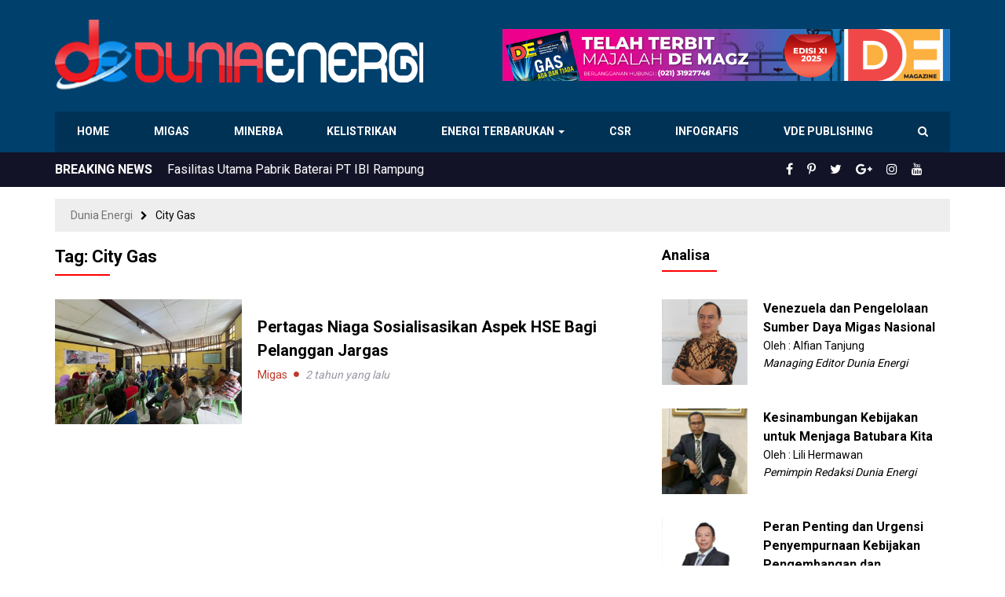

--- FILE ---
content_type: text/html; charset=UTF-8
request_url: https://www.dunia-energi.com/tag/city-gas/
body_size: 16389
content:
<!DOCTYPE html>
<!--[if IE 7]>
<html class="ie ie7 ltie10" lang="id">
<![endif]-->
<!--[if IE 8]>
<html class="ie ie8 ltie10" lang="id">
<![endif]-->
<!--[if IE 9]>
<html class="ie ie9 ltie10" lang="id">
<![endif]-->
<!--[if !(IE 7) & !(IE 8) & !(IE 9)]><!-->
<html lang="id">
<!--<![endif]-->
<head>
<meta http-equiv="Content-Type" content="text/html; charset=UTF-8" />
<meta http-equiv="X-UA-Compatible" content="IE=edge,chrome=1" />
<meta name="viewport" content="width=device-width, initial-scale=1.0, maximum-scale=1.0, user-scalable=no"/>
<title>City Gas Arsip - Dunia Energi</title>
<!--[if lt IE 9]>
<script src="https://www.dunia-energi.com/wp-content/themes/duniaenergiv3/assets/js/lib/html5shiv.js"></script>
<script src="https://www.dunia-energi.com/wp-content/themes/duniaenergiv3/assets/js/lib/respond.min.js"></script>
<![endif]-->
<meta name='robots' content='index, follow, max-image-preview:large, max-snippet:-1, max-video-preview:-1' />

	<!-- This site is optimized with the Yoast SEO plugin v26.7 - https://yoast.com/wordpress/plugins/seo/ -->
	<link rel="canonical" href="https://www.dunia-energi.com/tag/city-gas/" />
	<meta property="og:locale" content="id_ID" />
	<meta property="og:type" content="article" />
	<meta property="og:title" content="City Gas Arsip - Dunia Energi" />
	<meta property="og:url" content="https://www.dunia-energi.com/tag/city-gas/" />
	<meta property="og:site_name" content="Dunia Energi" />
	<meta name="twitter:card" content="summary_large_image" />
	<meta name="twitter:site" content="@DuniaEnergi" />
	<script type="application/ld+json" class="yoast-schema-graph">{"@context":"https://schema.org","@graph":[{"@type":"CollectionPage","@id":"https://www.dunia-energi.com/tag/city-gas/","url":"https://www.dunia-energi.com/tag/city-gas/","name":"City Gas Arsip - Dunia Energi","isPartOf":{"@id":"https://www.dunia-energi.com/#website"},"primaryImageOfPage":{"@id":"https://www.dunia-energi.com/tag/city-gas/#primaryimage"},"image":{"@id":"https://www.dunia-energi.com/tag/city-gas/#primaryimage"},"thumbnailUrl":"https://www.dunia-energi.com/wp-content/uploads/2023/09/IMG-20230919-WA0016.jpg","breadcrumb":{"@id":"https://www.dunia-energi.com/tag/city-gas/#breadcrumb"},"inLanguage":"id"},{"@type":"ImageObject","inLanguage":"id","@id":"https://www.dunia-energi.com/tag/city-gas/#primaryimage","url":"https://www.dunia-energi.com/wp-content/uploads/2023/09/IMG-20230919-WA0016.jpg","contentUrl":"https://www.dunia-energi.com/wp-content/uploads/2023/09/IMG-20230919-WA0016.jpg","width":1024,"height":768},{"@type":"BreadcrumbList","@id":"https://www.dunia-energi.com/tag/city-gas/#breadcrumb","itemListElement":[{"@type":"ListItem","position":1,"name":"Beranda","item":"https://www.dunia-energi.com/"},{"@type":"ListItem","position":2,"name":"City Gas"}]},{"@type":"WebSite","@id":"https://www.dunia-energi.com/#website","url":"https://www.dunia-energi.com/","name":"Dunia Energi","description":"Pusat Berita Perkembangan Tambang &amp; Migas Indonesia","publisher":{"@id":"https://www.dunia-energi.com/#organization"},"potentialAction":[{"@type":"SearchAction","target":{"@type":"EntryPoint","urlTemplate":"https://www.dunia-energi.com/?s={search_term_string}"},"query-input":{"@type":"PropertyValueSpecification","valueRequired":true,"valueName":"search_term_string"}}],"inLanguage":"id"},{"@type":"Organization","@id":"https://www.dunia-energi.com/#organization","name":"PT Dunia Energi","url":"https://www.dunia-energi.com/","logo":{"@type":"ImageObject","inLanguage":"id","@id":"https://www.dunia-energi.com/#/schema/logo/image/","url":"https://i1.wp.com/www.dunia-energi.com/wp-content/uploads/2018/02/logo-small.png?fit=256%2C256&ssl=1","contentUrl":"https://i1.wp.com/www.dunia-energi.com/wp-content/uploads/2018/02/logo-small.png?fit=256%2C256&ssl=1","width":256,"height":256,"caption":"PT Dunia Energi"},"image":{"@id":"https://www.dunia-energi.com/#/schema/logo/image/"},"sameAs":["https://www.facebook.com/duniaenergi","https://x.com/DuniaEnergi","https://www.instagram.com/duniaenergi/","https://www.pinterest.com/duniaenergi/","https://www.youtube.com/channel/UC-1S0QB3HOn6AltYa5-Nphw"]}]}</script>
	<!-- / Yoast SEO plugin. -->


<link rel="alternate" type="application/rss+xml" title="Dunia Energi &raquo; Feed" href="https://www.dunia-energi.com/feed/" />
<link rel="alternate" type="application/rss+xml" title="Dunia Energi &raquo; Umpan Komentar" href="https://www.dunia-energi.com/comments/feed/" />
<link rel="alternate" type="application/rss+xml" title="Dunia Energi &raquo; City Gas Umpan Tag" href="https://www.dunia-energi.com/tag/city-gas/feed/" />
<style id='wp-img-auto-sizes-contain-inline-css' type='text/css'>
img:is([sizes=auto i],[sizes^="auto," i]){contain-intrinsic-size:3000px 1500px}
/*# sourceURL=wp-img-auto-sizes-contain-inline-css */
</style>
<style id='wp-emoji-styles-inline-css' type='text/css'>

	img.wp-smiley, img.emoji {
		display: inline !important;
		border: none !important;
		box-shadow: none !important;
		height: 1em !important;
		width: 1em !important;
		margin: 0 0.07em !important;
		vertical-align: -0.1em !important;
		background: none !important;
		padding: 0 !important;
	}
/*# sourceURL=wp-emoji-styles-inline-css */
</style>
<style id='wp-block-library-inline-css' type='text/css'>
:root{--wp-block-synced-color:#7a00df;--wp-block-synced-color--rgb:122,0,223;--wp-bound-block-color:var(--wp-block-synced-color);--wp-editor-canvas-background:#ddd;--wp-admin-theme-color:#007cba;--wp-admin-theme-color--rgb:0,124,186;--wp-admin-theme-color-darker-10:#006ba1;--wp-admin-theme-color-darker-10--rgb:0,107,160.5;--wp-admin-theme-color-darker-20:#005a87;--wp-admin-theme-color-darker-20--rgb:0,90,135;--wp-admin-border-width-focus:2px}@media (min-resolution:192dpi){:root{--wp-admin-border-width-focus:1.5px}}.wp-element-button{cursor:pointer}:root .has-very-light-gray-background-color{background-color:#eee}:root .has-very-dark-gray-background-color{background-color:#313131}:root .has-very-light-gray-color{color:#eee}:root .has-very-dark-gray-color{color:#313131}:root .has-vivid-green-cyan-to-vivid-cyan-blue-gradient-background{background:linear-gradient(135deg,#00d084,#0693e3)}:root .has-purple-crush-gradient-background{background:linear-gradient(135deg,#34e2e4,#4721fb 50%,#ab1dfe)}:root .has-hazy-dawn-gradient-background{background:linear-gradient(135deg,#faaca8,#dad0ec)}:root .has-subdued-olive-gradient-background{background:linear-gradient(135deg,#fafae1,#67a671)}:root .has-atomic-cream-gradient-background{background:linear-gradient(135deg,#fdd79a,#004a59)}:root .has-nightshade-gradient-background{background:linear-gradient(135deg,#330968,#31cdcf)}:root .has-midnight-gradient-background{background:linear-gradient(135deg,#020381,#2874fc)}:root{--wp--preset--font-size--normal:16px;--wp--preset--font-size--huge:42px}.has-regular-font-size{font-size:1em}.has-larger-font-size{font-size:2.625em}.has-normal-font-size{font-size:var(--wp--preset--font-size--normal)}.has-huge-font-size{font-size:var(--wp--preset--font-size--huge)}.has-text-align-center{text-align:center}.has-text-align-left{text-align:left}.has-text-align-right{text-align:right}.has-fit-text{white-space:nowrap!important}#end-resizable-editor-section{display:none}.aligncenter{clear:both}.items-justified-left{justify-content:flex-start}.items-justified-center{justify-content:center}.items-justified-right{justify-content:flex-end}.items-justified-space-between{justify-content:space-between}.screen-reader-text{border:0;clip-path:inset(50%);height:1px;margin:-1px;overflow:hidden;padding:0;position:absolute;width:1px;word-wrap:normal!important}.screen-reader-text:focus{background-color:#ddd;clip-path:none;color:#444;display:block;font-size:1em;height:auto;left:5px;line-height:normal;padding:15px 23px 14px;text-decoration:none;top:5px;width:auto;z-index:100000}html :where(.has-border-color){border-style:solid}html :where([style*=border-top-color]){border-top-style:solid}html :where([style*=border-right-color]){border-right-style:solid}html :where([style*=border-bottom-color]){border-bottom-style:solid}html :where([style*=border-left-color]){border-left-style:solid}html :where([style*=border-width]){border-style:solid}html :where([style*=border-top-width]){border-top-style:solid}html :where([style*=border-right-width]){border-right-style:solid}html :where([style*=border-bottom-width]){border-bottom-style:solid}html :where([style*=border-left-width]){border-left-style:solid}html :where(img[class*=wp-image-]){height:auto;max-width:100%}:where(figure){margin:0 0 1em}html :where(.is-position-sticky){--wp-admin--admin-bar--position-offset:var(--wp-admin--admin-bar--height,0px)}@media screen and (max-width:600px){html :where(.is-position-sticky){--wp-admin--admin-bar--position-offset:0px}}

/*# sourceURL=wp-block-library-inline-css */
</style><style id='wp-block-gallery-inline-css' type='text/css'>
.blocks-gallery-grid:not(.has-nested-images),.wp-block-gallery:not(.has-nested-images){display:flex;flex-wrap:wrap;list-style-type:none;margin:0;padding:0}.blocks-gallery-grid:not(.has-nested-images) .blocks-gallery-image,.blocks-gallery-grid:not(.has-nested-images) .blocks-gallery-item,.wp-block-gallery:not(.has-nested-images) .blocks-gallery-image,.wp-block-gallery:not(.has-nested-images) .blocks-gallery-item{display:flex;flex-direction:column;flex-grow:1;justify-content:center;margin:0 1em 1em 0;position:relative;width:calc(50% - 1em)}.blocks-gallery-grid:not(.has-nested-images) .blocks-gallery-image:nth-of-type(2n),.blocks-gallery-grid:not(.has-nested-images) .blocks-gallery-item:nth-of-type(2n),.wp-block-gallery:not(.has-nested-images) .blocks-gallery-image:nth-of-type(2n),.wp-block-gallery:not(.has-nested-images) .blocks-gallery-item:nth-of-type(2n){margin-right:0}.blocks-gallery-grid:not(.has-nested-images) .blocks-gallery-image figure,.blocks-gallery-grid:not(.has-nested-images) .blocks-gallery-item figure,.wp-block-gallery:not(.has-nested-images) .blocks-gallery-image figure,.wp-block-gallery:not(.has-nested-images) .blocks-gallery-item figure{align-items:flex-end;display:flex;height:100%;justify-content:flex-start;margin:0}.blocks-gallery-grid:not(.has-nested-images) .blocks-gallery-image img,.blocks-gallery-grid:not(.has-nested-images) .blocks-gallery-item img,.wp-block-gallery:not(.has-nested-images) .blocks-gallery-image img,.wp-block-gallery:not(.has-nested-images) .blocks-gallery-item img{display:block;height:auto;max-width:100%;width:auto}.blocks-gallery-grid:not(.has-nested-images) .blocks-gallery-image figcaption,.blocks-gallery-grid:not(.has-nested-images) .blocks-gallery-item figcaption,.wp-block-gallery:not(.has-nested-images) .blocks-gallery-image figcaption,.wp-block-gallery:not(.has-nested-images) .blocks-gallery-item figcaption{background:linear-gradient(0deg,#000000b3,#0000004d 70%,#0000);bottom:0;box-sizing:border-box;color:#fff;font-size:.8em;margin:0;max-height:100%;overflow:auto;padding:3em .77em .7em;position:absolute;text-align:center;width:100%;z-index:2}.blocks-gallery-grid:not(.has-nested-images) .blocks-gallery-image figcaption img,.blocks-gallery-grid:not(.has-nested-images) .blocks-gallery-item figcaption img,.wp-block-gallery:not(.has-nested-images) .blocks-gallery-image figcaption img,.wp-block-gallery:not(.has-nested-images) .blocks-gallery-item figcaption img{display:inline}.blocks-gallery-grid:not(.has-nested-images) figcaption,.wp-block-gallery:not(.has-nested-images) figcaption{flex-grow:1}.blocks-gallery-grid:not(.has-nested-images).is-cropped .blocks-gallery-image a,.blocks-gallery-grid:not(.has-nested-images).is-cropped .blocks-gallery-image img,.blocks-gallery-grid:not(.has-nested-images).is-cropped .blocks-gallery-item a,.blocks-gallery-grid:not(.has-nested-images).is-cropped .blocks-gallery-item img,.wp-block-gallery:not(.has-nested-images).is-cropped .blocks-gallery-image a,.wp-block-gallery:not(.has-nested-images).is-cropped .blocks-gallery-image img,.wp-block-gallery:not(.has-nested-images).is-cropped .blocks-gallery-item a,.wp-block-gallery:not(.has-nested-images).is-cropped .blocks-gallery-item img{flex:1;height:100%;object-fit:cover;width:100%}.blocks-gallery-grid:not(.has-nested-images).columns-1 .blocks-gallery-image,.blocks-gallery-grid:not(.has-nested-images).columns-1 .blocks-gallery-item,.wp-block-gallery:not(.has-nested-images).columns-1 .blocks-gallery-image,.wp-block-gallery:not(.has-nested-images).columns-1 .blocks-gallery-item{margin-right:0;width:100%}@media (min-width:600px){.blocks-gallery-grid:not(.has-nested-images).columns-3 .blocks-gallery-image,.blocks-gallery-grid:not(.has-nested-images).columns-3 .blocks-gallery-item,.wp-block-gallery:not(.has-nested-images).columns-3 .blocks-gallery-image,.wp-block-gallery:not(.has-nested-images).columns-3 .blocks-gallery-item{margin-right:1em;width:calc(33.33333% - .66667em)}.blocks-gallery-grid:not(.has-nested-images).columns-4 .blocks-gallery-image,.blocks-gallery-grid:not(.has-nested-images).columns-4 .blocks-gallery-item,.wp-block-gallery:not(.has-nested-images).columns-4 .blocks-gallery-image,.wp-block-gallery:not(.has-nested-images).columns-4 .blocks-gallery-item{margin-right:1em;width:calc(25% - .75em)}.blocks-gallery-grid:not(.has-nested-images).columns-5 .blocks-gallery-image,.blocks-gallery-grid:not(.has-nested-images).columns-5 .blocks-gallery-item,.wp-block-gallery:not(.has-nested-images).columns-5 .blocks-gallery-image,.wp-block-gallery:not(.has-nested-images).columns-5 .blocks-gallery-item{margin-right:1em;width:calc(20% - .8em)}.blocks-gallery-grid:not(.has-nested-images).columns-6 .blocks-gallery-image,.blocks-gallery-grid:not(.has-nested-images).columns-6 .blocks-gallery-item,.wp-block-gallery:not(.has-nested-images).columns-6 .blocks-gallery-image,.wp-block-gallery:not(.has-nested-images).columns-6 .blocks-gallery-item{margin-right:1em;width:calc(16.66667% - .83333em)}.blocks-gallery-grid:not(.has-nested-images).columns-7 .blocks-gallery-image,.blocks-gallery-grid:not(.has-nested-images).columns-7 .blocks-gallery-item,.wp-block-gallery:not(.has-nested-images).columns-7 .blocks-gallery-image,.wp-block-gallery:not(.has-nested-images).columns-7 .blocks-gallery-item{margin-right:1em;width:calc(14.28571% - .85714em)}.blocks-gallery-grid:not(.has-nested-images).columns-8 .blocks-gallery-image,.blocks-gallery-grid:not(.has-nested-images).columns-8 .blocks-gallery-item,.wp-block-gallery:not(.has-nested-images).columns-8 .blocks-gallery-image,.wp-block-gallery:not(.has-nested-images).columns-8 .blocks-gallery-item{margin-right:1em;width:calc(12.5% - .875em)}.blocks-gallery-grid:not(.has-nested-images).columns-1 .blocks-gallery-image:nth-of-type(1n),.blocks-gallery-grid:not(.has-nested-images).columns-1 .blocks-gallery-item:nth-of-type(1n),.blocks-gallery-grid:not(.has-nested-images).columns-2 .blocks-gallery-image:nth-of-type(2n),.blocks-gallery-grid:not(.has-nested-images).columns-2 .blocks-gallery-item:nth-of-type(2n),.blocks-gallery-grid:not(.has-nested-images).columns-3 .blocks-gallery-image:nth-of-type(3n),.blocks-gallery-grid:not(.has-nested-images).columns-3 .blocks-gallery-item:nth-of-type(3n),.blocks-gallery-grid:not(.has-nested-images).columns-4 .blocks-gallery-image:nth-of-type(4n),.blocks-gallery-grid:not(.has-nested-images).columns-4 .blocks-gallery-item:nth-of-type(4n),.blocks-gallery-grid:not(.has-nested-images).columns-5 .blocks-gallery-image:nth-of-type(5n),.blocks-gallery-grid:not(.has-nested-images).columns-5 .blocks-gallery-item:nth-of-type(5n),.blocks-gallery-grid:not(.has-nested-images).columns-6 .blocks-gallery-image:nth-of-type(6n),.blocks-gallery-grid:not(.has-nested-images).columns-6 .blocks-gallery-item:nth-of-type(6n),.blocks-gallery-grid:not(.has-nested-images).columns-7 .blocks-gallery-image:nth-of-type(7n),.blocks-gallery-grid:not(.has-nested-images).columns-7 .blocks-gallery-item:nth-of-type(7n),.blocks-gallery-grid:not(.has-nested-images).columns-8 .blocks-gallery-image:nth-of-type(8n),.blocks-gallery-grid:not(.has-nested-images).columns-8 .blocks-gallery-item:nth-of-type(8n),.wp-block-gallery:not(.has-nested-images).columns-1 .blocks-gallery-image:nth-of-type(1n),.wp-block-gallery:not(.has-nested-images).columns-1 .blocks-gallery-item:nth-of-type(1n),.wp-block-gallery:not(.has-nested-images).columns-2 .blocks-gallery-image:nth-of-type(2n),.wp-block-gallery:not(.has-nested-images).columns-2 .blocks-gallery-item:nth-of-type(2n),.wp-block-gallery:not(.has-nested-images).columns-3 .blocks-gallery-image:nth-of-type(3n),.wp-block-gallery:not(.has-nested-images).columns-3 .blocks-gallery-item:nth-of-type(3n),.wp-block-gallery:not(.has-nested-images).columns-4 .blocks-gallery-image:nth-of-type(4n),.wp-block-gallery:not(.has-nested-images).columns-4 .blocks-gallery-item:nth-of-type(4n),.wp-block-gallery:not(.has-nested-images).columns-5 .blocks-gallery-image:nth-of-type(5n),.wp-block-gallery:not(.has-nested-images).columns-5 .blocks-gallery-item:nth-of-type(5n),.wp-block-gallery:not(.has-nested-images).columns-6 .blocks-gallery-image:nth-of-type(6n),.wp-block-gallery:not(.has-nested-images).columns-6 .blocks-gallery-item:nth-of-type(6n),.wp-block-gallery:not(.has-nested-images).columns-7 .blocks-gallery-image:nth-of-type(7n),.wp-block-gallery:not(.has-nested-images).columns-7 .blocks-gallery-item:nth-of-type(7n),.wp-block-gallery:not(.has-nested-images).columns-8 .blocks-gallery-image:nth-of-type(8n),.wp-block-gallery:not(.has-nested-images).columns-8 .blocks-gallery-item:nth-of-type(8n){margin-right:0}}.blocks-gallery-grid:not(.has-nested-images) .blocks-gallery-image:last-child,.blocks-gallery-grid:not(.has-nested-images) .blocks-gallery-item:last-child,.wp-block-gallery:not(.has-nested-images) .blocks-gallery-image:last-child,.wp-block-gallery:not(.has-nested-images) .blocks-gallery-item:last-child{margin-right:0}.blocks-gallery-grid:not(.has-nested-images).alignleft,.blocks-gallery-grid:not(.has-nested-images).alignright,.wp-block-gallery:not(.has-nested-images).alignleft,.wp-block-gallery:not(.has-nested-images).alignright{max-width:420px;width:100%}.blocks-gallery-grid:not(.has-nested-images).aligncenter .blocks-gallery-item figure,.wp-block-gallery:not(.has-nested-images).aligncenter .blocks-gallery-item figure{justify-content:center}.wp-block-gallery:not(.is-cropped) .blocks-gallery-item{align-self:flex-start}figure.wp-block-gallery.has-nested-images{align-items:normal}.wp-block-gallery.has-nested-images figure.wp-block-image:not(#individual-image){margin:0;width:calc(50% - var(--wp--style--unstable-gallery-gap, 16px)/2)}.wp-block-gallery.has-nested-images figure.wp-block-image{box-sizing:border-box;display:flex;flex-direction:column;flex-grow:1;justify-content:center;max-width:100%;position:relative}.wp-block-gallery.has-nested-images figure.wp-block-image>a,.wp-block-gallery.has-nested-images figure.wp-block-image>div{flex-direction:column;flex-grow:1;margin:0}.wp-block-gallery.has-nested-images figure.wp-block-image img{display:block;height:auto;max-width:100%!important;width:auto}.wp-block-gallery.has-nested-images figure.wp-block-image figcaption,.wp-block-gallery.has-nested-images figure.wp-block-image:has(figcaption):before{bottom:0;left:0;max-height:100%;position:absolute;right:0}.wp-block-gallery.has-nested-images figure.wp-block-image:has(figcaption):before{backdrop-filter:blur(3px);content:"";height:100%;-webkit-mask-image:linear-gradient(0deg,#000 20%,#0000);mask-image:linear-gradient(0deg,#000 20%,#0000);max-height:40%;pointer-events:none}.wp-block-gallery.has-nested-images figure.wp-block-image figcaption{box-sizing:border-box;color:#fff;font-size:13px;margin:0;overflow:auto;padding:1em;text-align:center;text-shadow:0 0 1.5px #000}.wp-block-gallery.has-nested-images figure.wp-block-image figcaption::-webkit-scrollbar{height:12px;width:12px}.wp-block-gallery.has-nested-images figure.wp-block-image figcaption::-webkit-scrollbar-track{background-color:initial}.wp-block-gallery.has-nested-images figure.wp-block-image figcaption::-webkit-scrollbar-thumb{background-clip:padding-box;background-color:initial;border:3px solid #0000;border-radius:8px}.wp-block-gallery.has-nested-images figure.wp-block-image figcaption:focus-within::-webkit-scrollbar-thumb,.wp-block-gallery.has-nested-images figure.wp-block-image figcaption:focus::-webkit-scrollbar-thumb,.wp-block-gallery.has-nested-images figure.wp-block-image figcaption:hover::-webkit-scrollbar-thumb{background-color:#fffc}.wp-block-gallery.has-nested-images figure.wp-block-image figcaption{scrollbar-color:#0000 #0000;scrollbar-gutter:stable both-edges;scrollbar-width:thin}.wp-block-gallery.has-nested-images figure.wp-block-image figcaption:focus,.wp-block-gallery.has-nested-images figure.wp-block-image figcaption:focus-within,.wp-block-gallery.has-nested-images figure.wp-block-image figcaption:hover{scrollbar-color:#fffc #0000}.wp-block-gallery.has-nested-images figure.wp-block-image figcaption{will-change:transform}@media (hover:none){.wp-block-gallery.has-nested-images figure.wp-block-image figcaption{scrollbar-color:#fffc #0000}}.wp-block-gallery.has-nested-images figure.wp-block-image figcaption{background:linear-gradient(0deg,#0006,#0000)}.wp-block-gallery.has-nested-images figure.wp-block-image figcaption img{display:inline}.wp-block-gallery.has-nested-images figure.wp-block-image figcaption a{color:inherit}.wp-block-gallery.has-nested-images figure.wp-block-image.has-custom-border img{box-sizing:border-box}.wp-block-gallery.has-nested-images figure.wp-block-image.has-custom-border>a,.wp-block-gallery.has-nested-images figure.wp-block-image.has-custom-border>div,.wp-block-gallery.has-nested-images figure.wp-block-image.is-style-rounded>a,.wp-block-gallery.has-nested-images figure.wp-block-image.is-style-rounded>div{flex:1 1 auto}.wp-block-gallery.has-nested-images figure.wp-block-image.has-custom-border figcaption,.wp-block-gallery.has-nested-images figure.wp-block-image.is-style-rounded figcaption{background:none;color:inherit;flex:initial;margin:0;padding:10px 10px 9px;position:relative;text-shadow:none}.wp-block-gallery.has-nested-images figure.wp-block-image.has-custom-border:before,.wp-block-gallery.has-nested-images figure.wp-block-image.is-style-rounded:before{content:none}.wp-block-gallery.has-nested-images figcaption{flex-basis:100%;flex-grow:1;text-align:center}.wp-block-gallery.has-nested-images:not(.is-cropped) figure.wp-block-image:not(#individual-image){margin-bottom:auto;margin-top:0}.wp-block-gallery.has-nested-images.is-cropped figure.wp-block-image:not(#individual-image){align-self:inherit}.wp-block-gallery.has-nested-images.is-cropped figure.wp-block-image:not(#individual-image)>a,.wp-block-gallery.has-nested-images.is-cropped figure.wp-block-image:not(#individual-image)>div:not(.components-drop-zone){display:flex}.wp-block-gallery.has-nested-images.is-cropped figure.wp-block-image:not(#individual-image) a,.wp-block-gallery.has-nested-images.is-cropped figure.wp-block-image:not(#individual-image) img{flex:1 0 0%;height:100%;object-fit:cover;width:100%}.wp-block-gallery.has-nested-images.columns-1 figure.wp-block-image:not(#individual-image){width:100%}@media (min-width:600px){.wp-block-gallery.has-nested-images.columns-3 figure.wp-block-image:not(#individual-image){width:calc(33.33333% - var(--wp--style--unstable-gallery-gap, 16px)*.66667)}.wp-block-gallery.has-nested-images.columns-4 figure.wp-block-image:not(#individual-image){width:calc(25% - var(--wp--style--unstable-gallery-gap, 16px)*.75)}.wp-block-gallery.has-nested-images.columns-5 figure.wp-block-image:not(#individual-image){width:calc(20% - var(--wp--style--unstable-gallery-gap, 16px)*.8)}.wp-block-gallery.has-nested-images.columns-6 figure.wp-block-image:not(#individual-image){width:calc(16.66667% - var(--wp--style--unstable-gallery-gap, 16px)*.83333)}.wp-block-gallery.has-nested-images.columns-7 figure.wp-block-image:not(#individual-image){width:calc(14.28571% - var(--wp--style--unstable-gallery-gap, 16px)*.85714)}.wp-block-gallery.has-nested-images.columns-8 figure.wp-block-image:not(#individual-image){width:calc(12.5% - var(--wp--style--unstable-gallery-gap, 16px)*.875)}.wp-block-gallery.has-nested-images.columns-default figure.wp-block-image:not(#individual-image){width:calc(33.33% - var(--wp--style--unstable-gallery-gap, 16px)*.66667)}.wp-block-gallery.has-nested-images.columns-default figure.wp-block-image:not(#individual-image):first-child:nth-last-child(2),.wp-block-gallery.has-nested-images.columns-default figure.wp-block-image:not(#individual-image):first-child:nth-last-child(2)~figure.wp-block-image:not(#individual-image){width:calc(50% - var(--wp--style--unstable-gallery-gap, 16px)*.5)}.wp-block-gallery.has-nested-images.columns-default figure.wp-block-image:not(#individual-image):first-child:last-child{width:100%}}.wp-block-gallery.has-nested-images.alignleft,.wp-block-gallery.has-nested-images.alignright{max-width:420px;width:100%}.wp-block-gallery.has-nested-images.aligncenter{justify-content:center}
/*# sourceURL=https://www.dunia-energi.com/wp-includes/blocks/gallery/style.min.css */
</style>
<style id='wp-block-image-inline-css' type='text/css'>
.wp-block-image>a,.wp-block-image>figure>a{display:inline-block}.wp-block-image img{box-sizing:border-box;height:auto;max-width:100%;vertical-align:bottom}@media not (prefers-reduced-motion){.wp-block-image img.hide{visibility:hidden}.wp-block-image img.show{animation:show-content-image .4s}}.wp-block-image[style*=border-radius] img,.wp-block-image[style*=border-radius]>a{border-radius:inherit}.wp-block-image.has-custom-border img{box-sizing:border-box}.wp-block-image.aligncenter{text-align:center}.wp-block-image.alignfull>a,.wp-block-image.alignwide>a{width:100%}.wp-block-image.alignfull img,.wp-block-image.alignwide img{height:auto;width:100%}.wp-block-image .aligncenter,.wp-block-image .alignleft,.wp-block-image .alignright,.wp-block-image.aligncenter,.wp-block-image.alignleft,.wp-block-image.alignright{display:table}.wp-block-image .aligncenter>figcaption,.wp-block-image .alignleft>figcaption,.wp-block-image .alignright>figcaption,.wp-block-image.aligncenter>figcaption,.wp-block-image.alignleft>figcaption,.wp-block-image.alignright>figcaption{caption-side:bottom;display:table-caption}.wp-block-image .alignleft{float:left;margin:.5em 1em .5em 0}.wp-block-image .alignright{float:right;margin:.5em 0 .5em 1em}.wp-block-image .aligncenter{margin-left:auto;margin-right:auto}.wp-block-image :where(figcaption){margin-bottom:1em;margin-top:.5em}.wp-block-image.is-style-circle-mask img{border-radius:9999px}@supports ((-webkit-mask-image:none) or (mask-image:none)) or (-webkit-mask-image:none){.wp-block-image.is-style-circle-mask img{border-radius:0;-webkit-mask-image:url('data:image/svg+xml;utf8,<svg viewBox="0 0 100 100" xmlns="http://www.w3.org/2000/svg"><circle cx="50" cy="50" r="50"/></svg>');mask-image:url('data:image/svg+xml;utf8,<svg viewBox="0 0 100 100" xmlns="http://www.w3.org/2000/svg"><circle cx="50" cy="50" r="50"/></svg>');mask-mode:alpha;-webkit-mask-position:center;mask-position:center;-webkit-mask-repeat:no-repeat;mask-repeat:no-repeat;-webkit-mask-size:contain;mask-size:contain}}:root :where(.wp-block-image.is-style-rounded img,.wp-block-image .is-style-rounded img){border-radius:9999px}.wp-block-image figure{margin:0}.wp-lightbox-container{display:flex;flex-direction:column;position:relative}.wp-lightbox-container img{cursor:zoom-in}.wp-lightbox-container img:hover+button{opacity:1}.wp-lightbox-container button{align-items:center;backdrop-filter:blur(16px) saturate(180%);background-color:#5a5a5a40;border:none;border-radius:4px;cursor:zoom-in;display:flex;height:20px;justify-content:center;opacity:0;padding:0;position:absolute;right:16px;text-align:center;top:16px;width:20px;z-index:100}@media not (prefers-reduced-motion){.wp-lightbox-container button{transition:opacity .2s ease}}.wp-lightbox-container button:focus-visible{outline:3px auto #5a5a5a40;outline:3px auto -webkit-focus-ring-color;outline-offset:3px}.wp-lightbox-container button:hover{cursor:pointer;opacity:1}.wp-lightbox-container button:focus{opacity:1}.wp-lightbox-container button:focus,.wp-lightbox-container button:hover,.wp-lightbox-container button:not(:hover):not(:active):not(.has-background){background-color:#5a5a5a40;border:none}.wp-lightbox-overlay{box-sizing:border-box;cursor:zoom-out;height:100vh;left:0;overflow:hidden;position:fixed;top:0;visibility:hidden;width:100%;z-index:100000}.wp-lightbox-overlay .close-button{align-items:center;cursor:pointer;display:flex;justify-content:center;min-height:40px;min-width:40px;padding:0;position:absolute;right:calc(env(safe-area-inset-right) + 16px);top:calc(env(safe-area-inset-top) + 16px);z-index:5000000}.wp-lightbox-overlay .close-button:focus,.wp-lightbox-overlay .close-button:hover,.wp-lightbox-overlay .close-button:not(:hover):not(:active):not(.has-background){background:none;border:none}.wp-lightbox-overlay .lightbox-image-container{height:var(--wp--lightbox-container-height);left:50%;overflow:hidden;position:absolute;top:50%;transform:translate(-50%,-50%);transform-origin:top left;width:var(--wp--lightbox-container-width);z-index:9999999999}.wp-lightbox-overlay .wp-block-image{align-items:center;box-sizing:border-box;display:flex;height:100%;justify-content:center;margin:0;position:relative;transform-origin:0 0;width:100%;z-index:3000000}.wp-lightbox-overlay .wp-block-image img{height:var(--wp--lightbox-image-height);min-height:var(--wp--lightbox-image-height);min-width:var(--wp--lightbox-image-width);width:var(--wp--lightbox-image-width)}.wp-lightbox-overlay .wp-block-image figcaption{display:none}.wp-lightbox-overlay button{background:none;border:none}.wp-lightbox-overlay .scrim{background-color:#fff;height:100%;opacity:.9;position:absolute;width:100%;z-index:2000000}.wp-lightbox-overlay.active{visibility:visible}@media not (prefers-reduced-motion){.wp-lightbox-overlay.active{animation:turn-on-visibility .25s both}.wp-lightbox-overlay.active img{animation:turn-on-visibility .35s both}.wp-lightbox-overlay.show-closing-animation:not(.active){animation:turn-off-visibility .35s both}.wp-lightbox-overlay.show-closing-animation:not(.active) img{animation:turn-off-visibility .25s both}.wp-lightbox-overlay.zoom.active{animation:none;opacity:1;visibility:visible}.wp-lightbox-overlay.zoom.active .lightbox-image-container{animation:lightbox-zoom-in .4s}.wp-lightbox-overlay.zoom.active .lightbox-image-container img{animation:none}.wp-lightbox-overlay.zoom.active .scrim{animation:turn-on-visibility .4s forwards}.wp-lightbox-overlay.zoom.show-closing-animation:not(.active){animation:none}.wp-lightbox-overlay.zoom.show-closing-animation:not(.active) .lightbox-image-container{animation:lightbox-zoom-out .4s}.wp-lightbox-overlay.zoom.show-closing-animation:not(.active) .lightbox-image-container img{animation:none}.wp-lightbox-overlay.zoom.show-closing-animation:not(.active) .scrim{animation:turn-off-visibility .4s forwards}}@keyframes show-content-image{0%{visibility:hidden}99%{visibility:hidden}to{visibility:visible}}@keyframes turn-on-visibility{0%{opacity:0}to{opacity:1}}@keyframes turn-off-visibility{0%{opacity:1;visibility:visible}99%{opacity:0;visibility:visible}to{opacity:0;visibility:hidden}}@keyframes lightbox-zoom-in{0%{transform:translate(calc((-100vw + var(--wp--lightbox-scrollbar-width))/2 + var(--wp--lightbox-initial-left-position)),calc(-50vh + var(--wp--lightbox-initial-top-position))) scale(var(--wp--lightbox-scale))}to{transform:translate(-50%,-50%) scale(1)}}@keyframes lightbox-zoom-out{0%{transform:translate(-50%,-50%) scale(1);visibility:visible}99%{visibility:visible}to{transform:translate(calc((-100vw + var(--wp--lightbox-scrollbar-width))/2 + var(--wp--lightbox-initial-left-position)),calc(-50vh + var(--wp--lightbox-initial-top-position))) scale(var(--wp--lightbox-scale));visibility:hidden}}
/*# sourceURL=https://www.dunia-energi.com/wp-includes/blocks/image/style.min.css */
</style>
<style id='wp-block-columns-inline-css' type='text/css'>
.wp-block-columns{box-sizing:border-box;display:flex;flex-wrap:wrap!important}@media (min-width:782px){.wp-block-columns{flex-wrap:nowrap!important}}.wp-block-columns{align-items:normal!important}.wp-block-columns.are-vertically-aligned-top{align-items:flex-start}.wp-block-columns.are-vertically-aligned-center{align-items:center}.wp-block-columns.are-vertically-aligned-bottom{align-items:flex-end}@media (max-width:781px){.wp-block-columns:not(.is-not-stacked-on-mobile)>.wp-block-column{flex-basis:100%!important}}@media (min-width:782px){.wp-block-columns:not(.is-not-stacked-on-mobile)>.wp-block-column{flex-basis:0;flex-grow:1}.wp-block-columns:not(.is-not-stacked-on-mobile)>.wp-block-column[style*=flex-basis]{flex-grow:0}}.wp-block-columns.is-not-stacked-on-mobile{flex-wrap:nowrap!important}.wp-block-columns.is-not-stacked-on-mobile>.wp-block-column{flex-basis:0;flex-grow:1}.wp-block-columns.is-not-stacked-on-mobile>.wp-block-column[style*=flex-basis]{flex-grow:0}:where(.wp-block-columns){margin-bottom:1.75em}:where(.wp-block-columns.has-background){padding:1.25em 2.375em}.wp-block-column{flex-grow:1;min-width:0;overflow-wrap:break-word;word-break:break-word}.wp-block-column.is-vertically-aligned-top{align-self:flex-start}.wp-block-column.is-vertically-aligned-center{align-self:center}.wp-block-column.is-vertically-aligned-bottom{align-self:flex-end}.wp-block-column.is-vertically-aligned-stretch{align-self:stretch}.wp-block-column.is-vertically-aligned-bottom,.wp-block-column.is-vertically-aligned-center,.wp-block-column.is-vertically-aligned-top{width:100%}
/*# sourceURL=https://www.dunia-energi.com/wp-includes/blocks/columns/style.min.css */
</style>
<style id='global-styles-inline-css' type='text/css'>
:root{--wp--preset--aspect-ratio--square: 1;--wp--preset--aspect-ratio--4-3: 4/3;--wp--preset--aspect-ratio--3-4: 3/4;--wp--preset--aspect-ratio--3-2: 3/2;--wp--preset--aspect-ratio--2-3: 2/3;--wp--preset--aspect-ratio--16-9: 16/9;--wp--preset--aspect-ratio--9-16: 9/16;--wp--preset--color--black: #000000;--wp--preset--color--cyan-bluish-gray: #abb8c3;--wp--preset--color--white: #ffffff;--wp--preset--color--pale-pink: #f78da7;--wp--preset--color--vivid-red: #cf2e2e;--wp--preset--color--luminous-vivid-orange: #ff6900;--wp--preset--color--luminous-vivid-amber: #fcb900;--wp--preset--color--light-green-cyan: #7bdcb5;--wp--preset--color--vivid-green-cyan: #00d084;--wp--preset--color--pale-cyan-blue: #8ed1fc;--wp--preset--color--vivid-cyan-blue: #0693e3;--wp--preset--color--vivid-purple: #9b51e0;--wp--preset--gradient--vivid-cyan-blue-to-vivid-purple: linear-gradient(135deg,rgb(6,147,227) 0%,rgb(155,81,224) 100%);--wp--preset--gradient--light-green-cyan-to-vivid-green-cyan: linear-gradient(135deg,rgb(122,220,180) 0%,rgb(0,208,130) 100%);--wp--preset--gradient--luminous-vivid-amber-to-luminous-vivid-orange: linear-gradient(135deg,rgb(252,185,0) 0%,rgb(255,105,0) 100%);--wp--preset--gradient--luminous-vivid-orange-to-vivid-red: linear-gradient(135deg,rgb(255,105,0) 0%,rgb(207,46,46) 100%);--wp--preset--gradient--very-light-gray-to-cyan-bluish-gray: linear-gradient(135deg,rgb(238,238,238) 0%,rgb(169,184,195) 100%);--wp--preset--gradient--cool-to-warm-spectrum: linear-gradient(135deg,rgb(74,234,220) 0%,rgb(151,120,209) 20%,rgb(207,42,186) 40%,rgb(238,44,130) 60%,rgb(251,105,98) 80%,rgb(254,248,76) 100%);--wp--preset--gradient--blush-light-purple: linear-gradient(135deg,rgb(255,206,236) 0%,rgb(152,150,240) 100%);--wp--preset--gradient--blush-bordeaux: linear-gradient(135deg,rgb(254,205,165) 0%,rgb(254,45,45) 50%,rgb(107,0,62) 100%);--wp--preset--gradient--luminous-dusk: linear-gradient(135deg,rgb(255,203,112) 0%,rgb(199,81,192) 50%,rgb(65,88,208) 100%);--wp--preset--gradient--pale-ocean: linear-gradient(135deg,rgb(255,245,203) 0%,rgb(182,227,212) 50%,rgb(51,167,181) 100%);--wp--preset--gradient--electric-grass: linear-gradient(135deg,rgb(202,248,128) 0%,rgb(113,206,126) 100%);--wp--preset--gradient--midnight: linear-gradient(135deg,rgb(2,3,129) 0%,rgb(40,116,252) 100%);--wp--preset--font-size--small: 13px;--wp--preset--font-size--medium: 20px;--wp--preset--font-size--large: 36px;--wp--preset--font-size--x-large: 42px;--wp--preset--spacing--20: 0.44rem;--wp--preset--spacing--30: 0.67rem;--wp--preset--spacing--40: 1rem;--wp--preset--spacing--50: 1.5rem;--wp--preset--spacing--60: 2.25rem;--wp--preset--spacing--70: 3.38rem;--wp--preset--spacing--80: 5.06rem;--wp--preset--shadow--natural: 6px 6px 9px rgba(0, 0, 0, 0.2);--wp--preset--shadow--deep: 12px 12px 50px rgba(0, 0, 0, 0.4);--wp--preset--shadow--sharp: 6px 6px 0px rgba(0, 0, 0, 0.2);--wp--preset--shadow--outlined: 6px 6px 0px -3px rgb(255, 255, 255), 6px 6px rgb(0, 0, 0);--wp--preset--shadow--crisp: 6px 6px 0px rgb(0, 0, 0);}:where(.is-layout-flex){gap: 0.5em;}:where(.is-layout-grid){gap: 0.5em;}body .is-layout-flex{display: flex;}.is-layout-flex{flex-wrap: wrap;align-items: center;}.is-layout-flex > :is(*, div){margin: 0;}body .is-layout-grid{display: grid;}.is-layout-grid > :is(*, div){margin: 0;}:where(.wp-block-columns.is-layout-flex){gap: 2em;}:where(.wp-block-columns.is-layout-grid){gap: 2em;}:where(.wp-block-post-template.is-layout-flex){gap: 1.25em;}:where(.wp-block-post-template.is-layout-grid){gap: 1.25em;}.has-black-color{color: var(--wp--preset--color--black) !important;}.has-cyan-bluish-gray-color{color: var(--wp--preset--color--cyan-bluish-gray) !important;}.has-white-color{color: var(--wp--preset--color--white) !important;}.has-pale-pink-color{color: var(--wp--preset--color--pale-pink) !important;}.has-vivid-red-color{color: var(--wp--preset--color--vivid-red) !important;}.has-luminous-vivid-orange-color{color: var(--wp--preset--color--luminous-vivid-orange) !important;}.has-luminous-vivid-amber-color{color: var(--wp--preset--color--luminous-vivid-amber) !important;}.has-light-green-cyan-color{color: var(--wp--preset--color--light-green-cyan) !important;}.has-vivid-green-cyan-color{color: var(--wp--preset--color--vivid-green-cyan) !important;}.has-pale-cyan-blue-color{color: var(--wp--preset--color--pale-cyan-blue) !important;}.has-vivid-cyan-blue-color{color: var(--wp--preset--color--vivid-cyan-blue) !important;}.has-vivid-purple-color{color: var(--wp--preset--color--vivid-purple) !important;}.has-black-background-color{background-color: var(--wp--preset--color--black) !important;}.has-cyan-bluish-gray-background-color{background-color: var(--wp--preset--color--cyan-bluish-gray) !important;}.has-white-background-color{background-color: var(--wp--preset--color--white) !important;}.has-pale-pink-background-color{background-color: var(--wp--preset--color--pale-pink) !important;}.has-vivid-red-background-color{background-color: var(--wp--preset--color--vivid-red) !important;}.has-luminous-vivid-orange-background-color{background-color: var(--wp--preset--color--luminous-vivid-orange) !important;}.has-luminous-vivid-amber-background-color{background-color: var(--wp--preset--color--luminous-vivid-amber) !important;}.has-light-green-cyan-background-color{background-color: var(--wp--preset--color--light-green-cyan) !important;}.has-vivid-green-cyan-background-color{background-color: var(--wp--preset--color--vivid-green-cyan) !important;}.has-pale-cyan-blue-background-color{background-color: var(--wp--preset--color--pale-cyan-blue) !important;}.has-vivid-cyan-blue-background-color{background-color: var(--wp--preset--color--vivid-cyan-blue) !important;}.has-vivid-purple-background-color{background-color: var(--wp--preset--color--vivid-purple) !important;}.has-black-border-color{border-color: var(--wp--preset--color--black) !important;}.has-cyan-bluish-gray-border-color{border-color: var(--wp--preset--color--cyan-bluish-gray) !important;}.has-white-border-color{border-color: var(--wp--preset--color--white) !important;}.has-pale-pink-border-color{border-color: var(--wp--preset--color--pale-pink) !important;}.has-vivid-red-border-color{border-color: var(--wp--preset--color--vivid-red) !important;}.has-luminous-vivid-orange-border-color{border-color: var(--wp--preset--color--luminous-vivid-orange) !important;}.has-luminous-vivid-amber-border-color{border-color: var(--wp--preset--color--luminous-vivid-amber) !important;}.has-light-green-cyan-border-color{border-color: var(--wp--preset--color--light-green-cyan) !important;}.has-vivid-green-cyan-border-color{border-color: var(--wp--preset--color--vivid-green-cyan) !important;}.has-pale-cyan-blue-border-color{border-color: var(--wp--preset--color--pale-cyan-blue) !important;}.has-vivid-cyan-blue-border-color{border-color: var(--wp--preset--color--vivid-cyan-blue) !important;}.has-vivid-purple-border-color{border-color: var(--wp--preset--color--vivid-purple) !important;}.has-vivid-cyan-blue-to-vivid-purple-gradient-background{background: var(--wp--preset--gradient--vivid-cyan-blue-to-vivid-purple) !important;}.has-light-green-cyan-to-vivid-green-cyan-gradient-background{background: var(--wp--preset--gradient--light-green-cyan-to-vivid-green-cyan) !important;}.has-luminous-vivid-amber-to-luminous-vivid-orange-gradient-background{background: var(--wp--preset--gradient--luminous-vivid-amber-to-luminous-vivid-orange) !important;}.has-luminous-vivid-orange-to-vivid-red-gradient-background{background: var(--wp--preset--gradient--luminous-vivid-orange-to-vivid-red) !important;}.has-very-light-gray-to-cyan-bluish-gray-gradient-background{background: var(--wp--preset--gradient--very-light-gray-to-cyan-bluish-gray) !important;}.has-cool-to-warm-spectrum-gradient-background{background: var(--wp--preset--gradient--cool-to-warm-spectrum) !important;}.has-blush-light-purple-gradient-background{background: var(--wp--preset--gradient--blush-light-purple) !important;}.has-blush-bordeaux-gradient-background{background: var(--wp--preset--gradient--blush-bordeaux) !important;}.has-luminous-dusk-gradient-background{background: var(--wp--preset--gradient--luminous-dusk) !important;}.has-pale-ocean-gradient-background{background: var(--wp--preset--gradient--pale-ocean) !important;}.has-electric-grass-gradient-background{background: var(--wp--preset--gradient--electric-grass) !important;}.has-midnight-gradient-background{background: var(--wp--preset--gradient--midnight) !important;}.has-small-font-size{font-size: var(--wp--preset--font-size--small) !important;}.has-medium-font-size{font-size: var(--wp--preset--font-size--medium) !important;}.has-large-font-size{font-size: var(--wp--preset--font-size--large) !important;}.has-x-large-font-size{font-size: var(--wp--preset--font-size--x-large) !important;}
:where(.wp-block-columns.is-layout-flex){gap: 2em;}:where(.wp-block-columns.is-layout-grid){gap: 2em;}
/*# sourceURL=global-styles-inline-css */
</style>
<style id='core-block-supports-inline-css' type='text/css'>
.wp-block-gallery.wp-block-gallery-1{--wp--style--unstable-gallery-gap:var( --wp--style--gallery-gap-default, var( --gallery-block--gutter-size, var( --wp--style--block-gap, 0.5em ) ) );gap:var( --wp--style--gallery-gap-default, var( --gallery-block--gutter-size, var( --wp--style--block-gap, 0.5em ) ) );}.wp-block-gallery.wp-block-gallery-2{--wp--style--unstable-gallery-gap:var( --wp--style--gallery-gap-default, var( --gallery-block--gutter-size, var( --wp--style--block-gap, 0.5em ) ) );gap:var( --wp--style--gallery-gap-default, var( --gallery-block--gutter-size, var( --wp--style--block-gap, 0.5em ) ) );}.wp-container-core-columns-is-layout-9d6595d7{flex-wrap:nowrap;}
/*# sourceURL=core-block-supports-inline-css */
</style>

<style id='classic-theme-styles-inline-css' type='text/css'>
/*! This file is auto-generated */
.wp-block-button__link{color:#fff;background-color:#32373c;border-radius:9999px;box-shadow:none;text-decoration:none;padding:calc(.667em + 2px) calc(1.333em + 2px);font-size:1.125em}.wp-block-file__button{background:#32373c;color:#fff;text-decoration:none}
/*# sourceURL=/wp-includes/css/classic-themes.min.css */
</style>
<link rel='stylesheet' id='bootstrap-css' href='https://www.dunia-energi.com/wp-content/themes/duniaenergiv3/assets/css/bootstrap.min.css?ver=3.3.7' type='text/css' media='all' />
<link rel='stylesheet' id='font-awesome-css' href='https://www.dunia-energi.com/wp-content/themes/duniaenergiv3/assets/css/font-awesome.min.css?ver=4.7.0' type='text/css' media='all' />
<link rel='stylesheet' id='theme-style-css' href='https://www.dunia-energi.com/wp-content/themes/duniaenergiv3/style.css?ver=3.0.1' type='text/css' media='all' />
<link rel='stylesheet' id='theme-main-style-css' href='https://www.dunia-energi.com/wp-content/themes/duniaenergiv3/assets/css/main.css?ver=3.0.1' type='text/css' media='all' />
<link rel='stylesheet' id='theme-custom-style-css' href='https://www.dunia-energi.com/wp-content/themes/duniaenergiv3/assets/css/custom.css?ver=3.0.1' type='text/css' media='all' />
<link rel='stylesheet' id='theme-mobile-style-css' href='https://www.dunia-energi.com/wp-content/themes/duniaenergiv3/assets/css/mobile.css?ver=3.0.1' type='text/css' media='all' />
<link rel='stylesheet' id='wp-members-css' href='https://www.dunia-energi.com/wp-content/plugins/wp-members/assets/css/forms/generic-no-float.min.css?ver=3.5.5.1' type='text/css' media='all' />
<link rel='stylesheet' id='tablepress-default-css' href='https://www.dunia-energi.com/wp-content/plugins/tablepress/css/build/default.css?ver=3.2.6' type='text/css' media='all' />
<script type="text/javascript" src="https://www.dunia-energi.com/wp-content/themes/duniaenergiv3/assets/js/lib/modernizr.min.js?ver=2.7.1" id="modernizr-js"></script>
<script type="text/javascript" src="https://www.dunia-energi.com/wp-includes/js/jquery/jquery.min.js?ver=3.7.1" id="jquery-core-js"></script>
<script type="text/javascript" src="https://www.dunia-energi.com/wp-includes/js/jquery/jquery-migrate.min.js?ver=3.4.1" id="jquery-migrate-js"></script>
<script type="text/javascript" src="https://www.dunia-energi.com/wp-content/themes/duniaenergiv3/assets/js/bootstrap.min.js?ver=3.3.7" id="bootstrap-js"></script>
<script type="text/javascript" src="https://www.dunia-energi.com/wp-content/themes/duniaenergiv3/assets/js/jquery.cycle2.js?ver=2.1.6" id="jquery-cycle2-js"></script>
<script type="text/javascript" src="https://www.dunia-energi.com/wp-content/themes/duniaenergiv3/assets/js/scripts.js?ver=3.0.1" id="theme-script-js"></script>
<link rel="https://api.w.org/" href="https://www.dunia-energi.com/wp-json/" /><link rel="alternate" title="JSON" type="application/json" href="https://www.dunia-energi.com/wp-json/wp/v2/tags/5104" /><link rel="EditURI" type="application/rsd+xml" title="RSD" href="https://www.dunia-energi.com/xmlrpc.php?rsd" />
<style type="text/css">.recentcomments a{display:inline !important;padding:0 !important;margin:0 !important;}</style>      <meta name="onesignal" content="wordpress-plugin"/>
            <script>

      window.OneSignalDeferred = window.OneSignalDeferred || [];

      OneSignalDeferred.push(function(OneSignal) {
        var oneSignal_options = {};
        window._oneSignalInitOptions = oneSignal_options;

        oneSignal_options['serviceWorkerParam'] = { scope: '/' };
oneSignal_options['serviceWorkerPath'] = 'OneSignalSDKWorker.js.php';

        OneSignal.Notifications.setDefaultUrl("https://www.dunia-energi.com");

        oneSignal_options['wordpress'] = true;
oneSignal_options['appId'] = '122fc23d-95d3-4be5-a145-3f6156937fd4';
oneSignal_options['allowLocalhostAsSecureOrigin'] = true;
oneSignal_options['welcomeNotification'] = { };
oneSignal_options['welcomeNotification']['title'] = "Dunia Energi";
oneSignal_options['welcomeNotification']['message'] = "Terima kasih telah berlangganan!";
oneSignal_options['welcomeNotification']['url'] = "https://www.dunia-energi.com";
oneSignal_options['path'] = "https://www.dunia-energi.com/wp-content/plugins/onesignal-free-web-push-notifications/sdk_files/";
oneSignal_options['safari_web_id'] = "web.onesignal.auto.50dac47a-d084-4e57-bf73-88f5ab7beb6e";
oneSignal_options['persistNotification'] = false;
oneSignal_options['promptOptions'] = { };
oneSignal_options['promptOptions']['actionMessage'] = "hendak menampilkan pemberitahuan berikut:";
oneSignal_options['promptOptions']['exampleNotificationTitleDesktop'] = "Judul berita";
oneSignal_options['promptOptions']['exampleNotificationMessageDesktop'] = "Contoh ringkasan berita yang akan muncul";
oneSignal_options['promptOptions']['exampleNotificationTitleMobile'] = "Judul berita";
oneSignal_options['promptOptions']['exampleNotificationMessageMobile'] = "Contoh ringkasan berita yang akan muncul";
oneSignal_options['promptOptions']['exampleNotificationCaption'] = "(anda dapat berhenti berlangganan kapan pun)";
oneSignal_options['promptOptions']['acceptButtonText'] = "LANJUTKAN";
oneSignal_options['promptOptions']['cancelButtonText'] = "TIDAK, TERIMA KASIH";
oneSignal_options['promptOptions']['siteName'] = "dunia-energi.com";
oneSignal_options['promptOptions']['autoAcceptTitle'] = "Klik Izinkan";
oneSignal_options['notifyButton'] = { };
oneSignal_options['notifyButton']['enable'] = true;
oneSignal_options['notifyButton']['position'] = 'bottom-right';
oneSignal_options['notifyButton']['theme'] = 'default';
oneSignal_options['notifyButton']['size'] = 'medium';
oneSignal_options['notifyButton']['showCredit'] = true;
oneSignal_options['notifyButton']['text'] = {};
oneSignal_options['notifyButton']['text']['tip.state.unsubscribed'] = 'Dapatkan berita terbaru';
oneSignal_options['notifyButton']['text']['tip.state.subscribed'] = 'Anda telah berlangganan untuk pemberitahuan berita terbaru';
oneSignal_options['notifyButton']['text']['tip.state.blocked'] = 'Anda memblokir permberitahuan';
oneSignal_options['notifyButton']['text']['message.action.subscribed'] = 'Terima kasih telah berlangganan!';
oneSignal_options['notifyButton']['text']['message.action.resubscribed'] = 'Anda telah berlangganan untuk pemberitahuan berita terbaru';
oneSignal_options['notifyButton']['text']['message.action.unsubscribed'] = 'Anda tidak akan mendapatkan pemberitahuan berita terbaru lagi';
oneSignal_options['notifyButton']['text']['dialog.main.title'] = 'Atur Pemberitahuan';
oneSignal_options['notifyButton']['text']['dialog.main.button.subscribe'] = 'BERLANGGANAN';
oneSignal_options['notifyButton']['text']['dialog.main.button.unsubscribe'] = 'BERHENTI BERLANGGANAN';
oneSignal_options['notifyButton']['text']['dialog.blocked.title'] = 'Lepas blokir pemberitahuan';
oneSignal_options['notifyButton']['text']['dialog.blocked.message'] = 'Ikuti instruksi berikut untuk berlangganan';
              OneSignal.init(window._oneSignalInitOptions);
              OneSignal.Slidedown.promptPush()      });

      function documentInitOneSignal() {
        var oneSignal_elements = document.getElementsByClassName("OneSignal-prompt");

        var oneSignalLinkClickHandler = function(event) { OneSignal.Notifications.requestPermission(); event.preventDefault(); };        for(var i = 0; i < oneSignal_elements.length; i++)
          oneSignal_elements[i].addEventListener('click', oneSignalLinkClickHandler, false);
      }

      if (document.readyState === 'complete') {
           documentInitOneSignal();
      }
      else {
           window.addEventListener("load", function(event){
               documentInitOneSignal();
          });
      }
    </script>
<link rel="icon" href="https://www.dunia-energi.com/wp-content/uploads/2018/02/cropped-favicon-221x221.png" sizes="32x32" />
<link rel="icon" href="https://www.dunia-energi.com/wp-content/uploads/2018/02/cropped-favicon-221x221.png" sizes="192x192" />
<link rel="apple-touch-icon" href="https://www.dunia-energi.com/wp-content/uploads/2018/02/cropped-favicon-221x221.png" />
<meta name="msapplication-TileImage" content="https://www.dunia-energi.com/wp-content/uploads/2018/02/cropped-favicon-480x480.png" />
<!-- Google Tag Manager -->
<script>(function(w,d,s,l,i){w[l]=w[l]||[];w[l].push({'gtm.start':
new Date().getTime(),event:'gtm.js'});var f=d.getElementsByTagName(s)[0],
j=d.createElement(s),dl=l!='dataLayer'?'&l='+l:'';j.async=true;j.src=
'https://www.googletagmanager.com/gtm.js?id='+i+dl;f.parentNode.insertBefore(j,f);
})(window,document,'script','dataLayer','GTM-MXXV59');</script>
<!-- End Google Tag Manager -->
</head>
<body class="archive tag tag-city-gas tag-5104 wp-custom-logo wp-theme-duniaenergiv3">
<!-- Google Tag Manager (noscript) -->
<noscript><iframe src="https://www.googletagmanager.com/ns.html?id=GTM-MXXV59"
height="0" width="0" style="display:none;visibility:hidden"></iframe></noscript>
<!-- End Google Tag Manager (noscript) -->
<div id="wrapper">
	<div id="header">
	    <div class="container">
	    	<div id="logo-container" class="clearfix">
	    		<div id="logo">
		    		<a href="https://www.dunia-energi.com/" class="custom-logo-link" rel="home"><img width="469" height="90" src="https://www.dunia-energi.com/wp-content/uploads/2019/01/logo-finall-v2.png" class="custom-logo" alt="Dunia Energi" decoding="async" srcset="https://www.dunia-energi.com/wp-content/uploads/2019/01/logo-finall-v2.png 469w, https://www.dunia-energi.com/wp-content/uploads/2019/01/logo-finall-v2-221x42.png 221w" sizes="(max-width: 469px) 100vw, 469px" /></a>		    	</div>
		    			    	<div id="header-right">
		    		<a href="https://www.dunia-energi.com/de-magazine-vol-11/" target="_blank">
		    			<img src="https://www.dunia-energi.com/wp-content/uploads/2025/08/IKLAN-BANNER-VOL-XI-1.jpg" alt="Banner Header" />
		    		</a>	
		    	</div>
		    		    	</div>
	    	
	    </div>
	</div>
	<div id="nav" class="navbar navbar-default">
	    <div class="container">
	        <!-- Brand and toggle get grouped for better mobile display -->
	        <div class="navbar-header">
	        	<div class="search-bar visible-block-xs hidden-sm hidden-md hidden-lg">
	        							<!-- search -->
					<form class="search-form-header" method="get" action="https://www.dunia-energi.com" role="search">
						<div class="input-group">
							<span class="input-group-btn">
					        	<button class="btn btn-default" type="submit"><i class="fa fa-search"></i></button>
					      	</span>
					      	<input type="text" class="form-control" name="s" placeholder="Cari berita" value="" />
					      	
					    </div><!-- /input-group -->
					</form>
					<!-- /search -->
	        	</div>

	            <button type="button" class="navbar-toggle collapsed" data-toggle="collapse" data-target="#bs-example-navbar-collapse-1" aria-expanded="false">
	                <span class="sr-only">Menu</span>
	                <span class="icon-bar"></span>
	                <span class="icon-bar"></span>
	                <span class="icon-bar"></span>
	            </button>
	        </div>

	        <!-- Collect the nav links, forms, and other content for toggling -->
	        <div class="collapse navbar-collapse" id="bs-example-navbar-collapse-1">
	           <div class="menu-menu-atas-container"><ul id="menu-menu-atas" class="nav navbar-nav"><li itemscope="itemscope" itemtype="https://www.schema.org/SiteNavigationElement" id="menu-item-5290" class="menu-item menu-item-type-custom menu-item-object-custom menu-item-home menu-item-5290"><a title="Home" href="https://www.dunia-energi.com">Home</a></li>
<li itemscope="itemscope" itemtype="https://www.schema.org/SiteNavigationElement" id="menu-item-5293" class="menu-item menu-item-type-taxonomy menu-item-object-category menu-item-5293"><a title="Migas" href="https://www.dunia-energi.com/category/migas/">Migas</a></li>
<li itemscope="itemscope" itemtype="https://www.schema.org/SiteNavigationElement" id="menu-item-20230" class="menu-item menu-item-type-taxonomy menu-item-object-category menu-item-20230"><a title="Minerba" href="https://www.dunia-energi.com/category/minerba/">Minerba</a></li>
<li itemscope="itemscope" itemtype="https://www.schema.org/SiteNavigationElement" id="menu-item-5294" class="menu-item menu-item-type-taxonomy menu-item-object-category menu-item-5294"><a title="Kelistrikan" href="https://www.dunia-energi.com/category/kelistrikan/">Kelistrikan</a></li>
<li itemscope="itemscope" itemtype="https://www.schema.org/SiteNavigationElement" id="menu-item-5295" class="menu-item menu-item-type-taxonomy menu-item-object-category menu-item-has-children menu-item-5295 dropdown"><a title="Energi Terbarukan" href="https://www.dunia-energi.com/category/energi-terbarukan/" data-toggle="dropdown" class="dropdown-toggle" aria-haspopup="true">Energi Terbarukan <span class="caret"></span></a><a href="https://www.dunia-energi.com/category/energi-terbarukan/" class="real-link" title="Energi Terbarukan">Energi Terbarukan <span class="caret"></span></a>
<ul role="menu" class=" dropdown-menu" >
	<li itemscope="itemscope" itemtype="https://www.schema.org/SiteNavigationElement" id="menu-item-5296" class="menu-item menu-item-type-taxonomy menu-item-object-category menu-item-5296"><a title="Energi Bio" href="https://www.dunia-energi.com/category/energi-terbarukan/energi-bio/">Energi Bio</a></li>
	<li itemscope="itemscope" itemtype="https://www.schema.org/SiteNavigationElement" id="menu-item-5297" class="menu-item menu-item-type-taxonomy menu-item-object-category menu-item-5297"><a title="Panas Bumi" href="https://www.dunia-energi.com/category/energi-terbarukan/panas-bumi/">Panas Bumi</a></li>
	<li itemscope="itemscope" itemtype="https://www.schema.org/SiteNavigationElement" id="menu-item-5298" class="menu-item menu-item-type-taxonomy menu-item-object-category menu-item-5298"><a title="Energi Baru" href="https://www.dunia-energi.com/category/energi-terbarukan/new-energy/">Energi Baru</a></li>
</ul>
</li>
<li itemscope="itemscope" itemtype="https://www.schema.org/SiteNavigationElement" id="menu-item-5303" class="menu-item menu-item-type-taxonomy menu-item-object-category menu-item-5303"><a title="CSR" href="https://www.dunia-energi.com/category/csr/">CSR</a></li>
<li itemscope="itemscope" itemtype="https://www.schema.org/SiteNavigationElement" id="menu-item-7034" class="menu-item menu-item-type-custom menu-item-object-custom menu-item-7034"><a title="Infografis" href="https://www.dunia-energi.com/graphic">Infografis</a></li>
<li itemscope="itemscope" itemtype="https://www.schema.org/SiteNavigationElement" id="menu-item-52109" class="menu-item menu-item-type-taxonomy menu-item-object-category menu-item-52109"><a title="VDE Publishing" href="https://www.dunia-energi.com/category/vde-publishing/">VDE Publishing</a></li>
<li class="search"><a href="#" id="opensearch"><i class="fa fa-search"></i></a><!-- search -->
<form class="search" method="get" action="https://www.dunia-energi.com" role="search">
	<div class="input-group">
      	<input type="text" class="form-control" name="s" placeholder="Cari berita" value="" />
      	<span class="input-group-btn">
        	<button class="btn btn-default" type="submit"><i class="fa fa-search"></i></button>
      	</span>
    </div><!-- /input-group -->
</form>
<!-- /search --></li></ul></div>	        </div>
	        <!-- /.navbar-collapse -->
	    </div>
	    <!-- /.container-fluid -->
	</div>
		<div id="breaking-news">
		<div class="container">
			<div class="row">
								<div class="breaking-news-container col-xs-12 col-sm-9 col-md-9 col-lg-9 pull-left">
					<span class="breaking-news-label">Breaking News</span>
					<span class="breaking-news cycle-slideshow" data-cycle-fx="fade" data-cycle-speed="100" data-cycle-timeout="8000" data-cycle-slides="> a" data-cycle-auto-height="container">
											<a href="https://www.dunia-energi.com/fasilitas-utama-pabrik-baterai-pt-ibi-rampung/">Fasilitas Utama Pabrik Baterai PT IBI Rampung</a>
											<a href="https://www.dunia-energi.com/icp-desember-2025-kembali-turun-ke-posisi-us6110-per-barel/">ICP Desember 2025 Kembali Turun ke Posisi US$61,10 Per Barel</a>
											<a href="https://www.dunia-energi.com/ahli-hukum-ruptl-2025-2034-tidak-nasionalis-cacat-formil-dan-substansi/">Ahli Hukum: RUPTL 2025-2034 Tidak Nasionalis, Cacat Formil dan Substansi</a>
											<a href="https://www.dunia-energi.com/phr-temukan-cadangan-minyak-di-sumur-mustang-hitam-produksi-blok-rokan-bisa-ditingkatkan/">PHR Temukan Cadangan Minyak di Sumur Mustang Hitam, Produksi Blok Rokan Bisa Ditingkatkan</a>
											<a href="https://www.dunia-energi.com/vale-indonesia-kantongi-persetujuan-rkab-2026/">Vale Indonesia Kantongi Persetujuan RKAB 2026</a>
										</span>
				</div>
								<div class="breaking-news-nav hidden-xs col-xs-12 col-sm-3 col-md-3 col-lg-3 pull-right">
					<span class="social-icons">
						<a href="https://www.facebook.com/duniaenergi" target="_blank" title="Kunjungi halaman facebook kami"><i class="fa fa-facebook"></i></a>
						<a href="https://www.pinterest.com/duniaenergi" target="_blank" title="Buka pinterest kami"><i class="fa fa-pinterest-p"></i></a>
						<a href="https://twitter.com/DuniaEnergi" target="_blank" title="List tweet terkini kami"><i class="fa fa-twitter"></i></a>
						<a href="https://plus.google.com/+Duniaenergicom" target="_blank" title="Kunjungi halaman google+ kami"><i class="fa fa-google-plus"></i></a>
						<a href="https://www.instagram.com/duniaenergi" target="_blank" title="Kunjungi profil instagram kami"><i class="fa fa-instagram"></i></a>
						<a href="https://www.youtube.com/channel/UC5dGbZPfkhps0bz1JQQAnwg" target="_blank" title="Kunjungi channel youtube kami"><i class="fa fa-youtube"></i></a>
					</span>
					<span class="language-switcher">
											</span>
				</div>
			</div>
		</div>
	</div>
	<div id="breadcrumb">
	<div class="container">
		<div class="breadcrumb-wrapper">
			<span property="itemListElement" typeof="ListItem"><a property="item" typeof="WebPage" title="Go to Dunia Energi." href="https://www.dunia-energi.com" class="home"><span property="name">Dunia Energi</span></a><meta property="position" content="1"></span><i class="fa fa-chevron-right"></i><span class="archive taxonomy post_tag current-item">City Gas</span>		</div>
	</div>
</div>

<div id="content-container">
	<div class="container">
		<div class="content-wrapper row">
			<div class="col-xs-12 col-sm-7 col-md-8 col-lg-8 page-content">
				<div class="section-title">
					<h3>Tag: <span>City Gas</span></h3>
				</div>

				<div class="list-post">
					<div id="post-58839" class="post-58839 post type-post status-publish format-standard has-post-thumbnail hentry category-headline-2 category-migas tag-breaking-news tag-city-gas tag-hse tag-jargas tag-pertagas-niaga tag-ptgn">
	<div class="post-wrapper row">
		<div class="post-image col-xs-4 col-sm-4 col-md-4 col-lg-4">
			<a href="https://www.dunia-energi.com/pertagas-niaga-sosialisasikan-aspek-hse-bagi-pelanggan-jargas/" title="Pertagas Niaga Sosialisasikan Aspek HSE Bagi Pelanggan Jargas" class="post-image-link">
				<img width="360" height="240" src="https://www.dunia-energi.com/wp-content/uploads/2023/09/IMG-20230919-WA0016-360x240.jpg" class="post-thumbnail hidden-xs wp-post-image" alt="Pertagas Niaga Sosialisasikan Aspek HSE Bagi Pelanggan Jargas" decoding="async" fetchpriority="high" srcset="https://www.dunia-energi.com/wp-content/uploads/2023/09/IMG-20230919-WA0016-360x240.jpg 360w, https://www.dunia-energi.com/wp-content/uploads/2023/09/IMG-20230919-WA0016-175x116.jpg 175w, https://www.dunia-energi.com/wp-content/uploads/2023/09/IMG-20230919-WA0016-221x148.jpg 221w" sizes="(max-width: 360px) 100vw, 360px" />				<img width="240" height="240" src="https://www.dunia-energi.com/wp-content/uploads/2023/09/IMG-20230919-WA0016-240x240.jpg" class="post-thumbnail visible-xs-block hidden-sm hidden-md hidden-lg wp-post-image" alt="Pertagas Niaga Sosialisasikan Aspek HSE Bagi Pelanggan Jargas" decoding="async" />
							</a>
		</div>
		<div class="post-detail col-xs-8 col-sm-8 col-md-8 col-lg-8">
			<h4 class="post-title">
				<a href="https://www.dunia-energi.com/pertagas-niaga-sosialisasikan-aspek-hse-bagi-pelanggan-jargas/" title="Pertagas Niaga Sosialisasikan Aspek HSE Bagi Pelanggan Jargas" class="post-title-link">
					Pertagas Niaga Sosialisasikan Aspek HSE Bagi Pelanggan Jargas				</a>
			</h4>

			<div class="post-meta">
								<span class="post-cat">Migas</span>
				<span class="post-meta-sep"><i class="fa fa-circle"></i></span>
								<span class="post-time">
				2 tahun yang lalu				</span>
			</div>
		</div>
	</div>
</div>				</div>
			</div>
			<div class="col-xs-12 col-sm-5 col-md-4 col-lg-4 homepage-sidebar sidebar">
									<div id="homepage-sidebar">
						<div id="analysis-widget-2" class="widget analysis-widget"><div class="section-title"><h4>Analisa</h4></div><div class="widget-content">
				<ul class="list-article">			
			<li class="article-item post-78872 analysis type-analysis status-publish has-post-thumbnail hentry">
				<div class="row">
					<div class="col-xs-4">
						<a href="https://www.dunia-energi.com/analysis/venezuela-dan-pengelolaan-sumber-daya-migas-nasional/" class="frame" title="Venezuela dan Pengelolaan Sumber Daya Migas Nasional">
														<img width="240" height="240" src="https://www.dunia-energi.com/wp-content/uploads/2026/01/1768138576091-240x240.jpg" class="widget-thumbnail wp-post-image" alt="Venezuela dan Pengelolaan Sumber Daya Migas Nasional" decoding="async" loading="lazy" srcset="https://www.dunia-energi.com/wp-content/uploads/2026/01/1768138576091-240x240.jpg 240w, https://www.dunia-energi.com/wp-content/uploads/2026/01/1768138576091-480x480.jpg 480w, https://www.dunia-energi.com/wp-content/uploads/2026/01/1768138576091-1280x1280.jpg 1280w, https://www.dunia-energi.com/wp-content/uploads/2026/01/1768138576091-768x768.jpg 768w, https://www.dunia-energi.com/wp-content/uploads/2026/01/1768138576091-1536x1536.jpg 1536w, https://www.dunia-energi.com/wp-content/uploads/2026/01/1768138576091-221x221.jpg 221w, https://www.dunia-energi.com/wp-content/uploads/2026/01/1768138576091.jpg 1632w" sizes="auto, (max-width: 240px) 100vw, 240px" />													</a><!-- end frame -->
					</div>
					<div class="detail col-xs-8">
						<div class="widget-link">
							<a href="https://www.dunia-energi.com/analysis/venezuela-dan-pengelolaan-sumber-daya-migas-nasional/" class="link" title="Venezuela dan Pengelolaan Sumber Daya Migas Nasional">Venezuela dan Pengelolaan Sumber Daya Migas Nasional</a>
						</div>
						<div class="widget-info">
							<div class="info-by">
								Oleh : Alfian Tanjung 							</div>
							<div class="info-job-title">
								Managing Editor Dunia Energi 							</div>
						</div>
					</div><!-- end detail -->
				</div>
			</li>
				
			<li class="article-item post-78619 analysis type-analysis status-publish has-post-thumbnail hentry">
				<div class="row">
					<div class="col-xs-4">
						<a href="https://www.dunia-energi.com/analysis/kesinambungan-kebijakan-untuk-menjaga-batu-bara-kita/" class="frame" title="Kesinambungan Kebijakan untuk Menjaga Batubara Kita">
														<img width="240" height="240" src="https://www.dunia-energi.com/wp-content/uploads/2025/08/1754893867606-240x240.jpg" class="widget-thumbnail wp-post-image" alt="Kesinambungan Kebijakan untuk Menjaga Batubara Kita" decoding="async" loading="lazy" srcset="https://www.dunia-energi.com/wp-content/uploads/2025/08/1754893867606-240x240.jpg 240w, https://www.dunia-energi.com/wp-content/uploads/2025/08/1754893867606-480x480.jpg 480w, https://www.dunia-energi.com/wp-content/uploads/2025/08/1754893867606-221x221.jpg 221w, https://www.dunia-energi.com/wp-content/uploads/2025/08/1754893867606.jpg 607w" sizes="auto, (max-width: 240px) 100vw, 240px" />													</a><!-- end frame -->
					</div>
					<div class="detail col-xs-8">
						<div class="widget-link">
							<a href="https://www.dunia-energi.com/analysis/kesinambungan-kebijakan-untuk-menjaga-batu-bara-kita/" class="link" title="Kesinambungan Kebijakan untuk Menjaga Batubara Kita">Kesinambungan Kebijakan untuk Menjaga Batubara Kita</a>
						</div>
						<div class="widget-info">
							<div class="info-by">
								Oleh : Lili Hermawan 							</div>
							<div class="info-job-title">
								Pemimpin Redaksi Dunia Energi 							</div>
						</div>
					</div><!-- end detail -->
				</div>
			</li>
				
			<li class="article-item post-78092 analysis type-analysis status-publish has-post-thumbnail hentry">
				<div class="row">
					<div class="col-xs-4">
						<a href="https://www.dunia-energi.com/analysis/peran-penting-dan-urgensi-penyempurnaan-kebijakan-pengembangan-dan-pengusahaan-panas-bumi-nasional/" class="frame" title="Peran Penting dan Urgensi Penyempurnaan Kebijakan Pengembangan dan Pengusahaan Panas Bumi Nasional">
														<img width="240" height="240" src="https://www.dunia-energi.com/wp-content/uploads/2025/11/IMG-20251122-WA0005-240x240.jpg" class="widget-thumbnail wp-post-image" alt="Peran Penting dan Urgensi Penyempurnaan Kebijakan Pengembangan dan Pengusahaan Panas Bumi Nasional" decoding="async" loading="lazy" />													</a><!-- end frame -->
					</div>
					<div class="detail col-xs-8">
						<div class="widget-link">
							<a href="https://www.dunia-energi.com/analysis/peran-penting-dan-urgensi-penyempurnaan-kebijakan-pengembangan-dan-pengusahaan-panas-bumi-nasional/" class="link" title="Peran Penting dan Urgensi Penyempurnaan Kebijakan Pengembangan dan Pengusahaan Panas Bumi Nasional">Peran Penting dan Urgensi Penyempurnaan Kebijakan Pengembangan dan Pengusahaan Panas Bumi Nasional</a>
						</div>
						<div class="widget-info">
							<div class="info-by">
								Oleh : Komaidi Notonegoro							</div>
							<div class="info-job-title">
								Direktur Eksekutif ReforMiner Institute dan Pengajar Program Magister Ilmu Ekonomi Universitas Trisakti							</div>
						</div>
					</div><!-- end detail -->
				</div>
			</li>
	</ul><!-- end list article -->
			</div><!-- end widget content -->
		</div><div id="block-49" class="widget widget_block widget_media_gallery">
<figure class="wp-block-gallery has-nested-images columns-default is-cropped wp-block-gallery-1 is-layout-flex wp-block-gallery-is-layout-flex">
<figure class="wp-block-image size-large"><img loading="lazy" decoding="async" width="640" height="368" data-id="71073" src="https://www.dunia-energi.com/wp-content/uploads/2024/12/WhatsApp-Image-2024-12-20-at-13.49.05.jpeg" alt="" class="wp-image-71073" srcset="https://www.dunia-energi.com/wp-content/uploads/2024/12/WhatsApp-Image-2024-12-20-at-13.49.05.jpeg 640w, https://www.dunia-energi.com/wp-content/uploads/2024/12/WhatsApp-Image-2024-12-20-at-13.49.05-480x276.jpeg 480w, https://www.dunia-energi.com/wp-content/uploads/2024/12/WhatsApp-Image-2024-12-20-at-13.49.05-221x127.jpeg 221w" sizes="auto, (max-width: 640px) 100vw, 640px" /></figure>
</figure>
</div><div id="block-73" class="widget widget_block widget_media_gallery">
<figure class="wp-block-gallery has-nested-images columns-default is-cropped wp-block-gallery-2 is-layout-flex wp-block-gallery-is-layout-flex"></figure>
</div><div id="block-12" class="widget widget_block">
<div class="wp-block-columns are-vertically-aligned-center is-layout-flex wp-container-core-columns-is-layout-9d6595d7 wp-block-columns-is-layout-flex">
<div class="wp-block-column is-layout-flow wp-block-column-is-layout-flow"></div>
</div>
</div><div id="archive-category-4" class="widget archive-category"><div class="section-title"><h4>CSR Update</h4></div><div class="widget-content">
				<ul class="list-article">			
			<li class="article-item post-78506 post type-post status-publish format-standard has-post-thumbnail hentry category-csr category-headline-2 tag-breaking-news">
				<div class="row">
					<div class="col-xs-4">
						<a href="https://www.dunia-energi.com/pdc-peduli-direksi-dan-relawan-turun-langsung-bantu-masyarakat-terdampak-bencana-di-aceh/" class="frame" title="PDC Peduli, Direksi dan Relawan Turun Langsung Bantu Masyarakat Terdampak Bencana di Aceh">
														<img width="240" height="240" src="https://www.dunia-energi.com/wp-content/uploads/2025/12/IMG-20251223-WA0021-240x240.jpg" class="widget-thumbnail wp-post-image" alt="PDC Peduli, Direksi dan Relawan Turun Langsung Bantu Masyarakat Terdampak Bencana di Aceh" decoding="async" loading="lazy" />																				</a><!-- end frame -->
					</div>
					<div class="detail col-xs-8">
						<div class="info">
							Selasa, 23/12/2025						</div><!-- end info -->
						<div class="widget-link">
							<a href="https://www.dunia-energi.com/pdc-peduli-direksi-dan-relawan-turun-langsung-bantu-masyarakat-terdampak-bencana-di-aceh/" class="link" title="PDC Peduli, Direksi dan Relawan Turun Langsung Bantu Masyarakat Terdampak Bencana di Aceh">PDC Peduli, Direksi dan Relawan Turun Langsung Bantu Masyarakat Terdampak Bencana di Aceh</a>
						</div>
					</div><!-- end detail -->
				</div>
			</li>
				
			<li class="article-item post-78473 post type-post status-publish format-standard has-post-thumbnail hentry category-csr category-headline-2">
				<div class="row">
					<div class="col-xs-4">
						<a href="https://www.dunia-energi.com/hut-ke-50-inalum-membangun-kepedulian-dan-kebersamaan/" class="frame" title="HUT ke-50 INALUM: Membangun Kepedulian dan Kebersamaan">
														<img width="240" height="240" src="https://www.dunia-energi.com/wp-content/uploads/2025/12/IMG-20251222-WA0044-240x240.jpg" class="widget-thumbnail wp-post-image" alt="HUT ke-50 INALUM: Membangun Kepedulian dan Kebersamaan" decoding="async" loading="lazy" />																				</a><!-- end frame -->
					</div>
					<div class="detail col-xs-8">
						<div class="info">
							Senin, 22/12/2025						</div><!-- end info -->
						<div class="widget-link">
							<a href="https://www.dunia-energi.com/hut-ke-50-inalum-membangun-kepedulian-dan-kebersamaan/" class="link" title="HUT ke-50 INALUM: Membangun Kepedulian dan Kebersamaan">HUT ke-50 INALUM: Membangun Kepedulian dan Kebersamaan</a>
						</div>
					</div><!-- end detail -->
				</div>
			</li>
				
			<li class="article-item post-78453 post type-post status-publish format-standard has-post-thumbnail hentry category-csr tag-aceh tag-breaking-news tag-pertamina tag-pis tag-tamiang">
				<div class="row">
					<div class="col-xs-4">
						<a href="https://www.dunia-energi.com/optimalkan-armada-kapal-pis-salurkan-bantuan-untuk-warga-aceh-tamiang/" class="frame" title="Optimalkan Armada Kapal, PIS Salurkan Bantuan untuk Warga Aceh Tamiang">
														<img width="240" height="240" src="https://www.dunia-energi.com/wp-content/uploads/2025/12/IMG-20251221-WA0008-240x240.jpg" class="widget-thumbnail wp-post-image" alt="Optimalkan Armada Kapal, PIS Salurkan Bantuan untuk Warga Aceh Tamiang" decoding="async" loading="lazy" />																				</a><!-- end frame -->
					</div>
					<div class="detail col-xs-8">
						<div class="info">
							Minggu, 21/12/2025						</div><!-- end info -->
						<div class="widget-link">
							<a href="https://www.dunia-energi.com/optimalkan-armada-kapal-pis-salurkan-bantuan-untuk-warga-aceh-tamiang/" class="link" title="Optimalkan Armada Kapal, PIS Salurkan Bantuan untuk Warga Aceh Tamiang">Optimalkan Armada Kapal, PIS Salurkan Bantuan untuk Warga Aceh Tamiang</a>
						</div>
					</div><!-- end detail -->
				</div>
			</li>
				
			<li class="article-item post-78440 post type-post status-publish format-standard has-post-thumbnail hentry category-csr tag-aceh tag-bencana tag-breaking-news tag-pgn tag-sumut">
				<div class="row">
					<div class="col-xs-4">
						<a href="https://www.dunia-energi.com/pgn-konsisten-turun-salurkan-bantuan-bencana-aceh-dan-sumatera-utara/" class="frame" title="PGN Konsisten Turun Salurkan Bantuan Bencana Aceh dan Sumatera Utara">
														<img width="240" height="240" src="https://www.dunia-energi.com/wp-content/uploads/2025/12/WhatsApp-Image-2025-12-19-at-13.54.05-240x240.jpeg" class="widget-thumbnail wp-post-image" alt="PGN Konsisten Turun Salurkan Bantuan Bencana Aceh dan Sumatera Utara" decoding="async" loading="lazy" />																				</a><!-- end frame -->
					</div>
					<div class="detail col-xs-8">
						<div class="info">
							Jumat, 19/12/2025						</div><!-- end info -->
						<div class="widget-link">
							<a href="https://www.dunia-energi.com/pgn-konsisten-turun-salurkan-bantuan-bencana-aceh-dan-sumatera-utara/" class="link" title="PGN Konsisten Turun Salurkan Bantuan Bencana Aceh dan Sumatera Utara">PGN Konsisten Turun Salurkan Bantuan Bencana Aceh dan Sumatera Utara</a>
						</div>
					</div><!-- end detail -->
				</div>
			</li>
	</ul><!-- end list article -->
			</div><!-- end widget content -->
		</div>					</div>
							</div>
		</div>
	</div>
</div>
	<div id="footer-menu">
		<div class="container">
			<div class="footer-menu-wrapper">
				<div class="footer-logo">
					<a href="https://www.dunia-energi.com">
						<img src="https://www.dunia-energi.com/wp-content/themes/duniaenergiv3/assets/img/logo-small.png" alt="Dunia Energi" />
					</a>
				</div>
				<div class="footer-menu">
				<div class="menu-menu-bawah-container"><ul id="menu-menu-bawah" class="menu footer-menu"><li id="menu-item-20235" class="menu-item menu-item-type-post_type menu-item-object-page menu-item-home menu-item-20235"><a href="https://www.dunia-energi.com/">Homepage</a></li>
<li id="menu-item-20236" class="menu-item menu-item-type-post_type menu-item-object-page menu-item-20236"><a href="https://www.dunia-energi.com/tentang-kami/">Tentang Kami</a></li>
<li id="menu-item-20239" class="menu-item menu-item-type-post_type menu-item-object-page menu-item-20239"><a href="https://www.dunia-energi.com/ketentuan-penggunaan/">Ketentuan Penggunaan</a></li>
<li id="menu-item-20237" class="menu-item menu-item-type-post_type menu-item-object-page menu-item-20237"><a href="https://www.dunia-energi.com/pedoman-dewan-pers/">Pedoman</a></li>
<li id="menu-item-20238" class="menu-item menu-item-type-post_type menu-item-object-page menu-item-20238"><a href="https://www.dunia-energi.com/pasang-iklan/">Pasang Iklan</a></li>
<li id="menu-item-20240" class="menu-item menu-item-type-post_type menu-item-object-page menu-item-20240"><a href="https://www.dunia-energi.com/hubungi-kami/">Hubungi Kami</a></li>
</ul></div>				</div>
				<span class="social-icons visible-block-xs hidden-sm hidden-md hidden-lg">
					<a href="https://www.facebook.com/duniaenergi" target="_blank" title="Kunjungi halaman facebook kami"><i class="fa fa-facebook"></i></a>
					<a href="https://www.pinterest.com/duniaenergi" target="_blank" title="Buka pinterest kami"><i class="fa fa-pinterest-p"></i></a>
					<a href="https://twitter.com/DuniaEnergi" target="_blank" title="List tweet terkini kami"><i class="fa fa-twitter"></i></a>
					<a href="https://plus.google.com/+Duniaenergicom" target="_blank" title="Kunjungi halaman google+ kami"><i class="fa fa-google-plus"></i></a>
					<a href="https://www.instagram.com/duniaenergi" target="_blank" title="Kunjungi profil instagram kami"><i class="fa fa-instagram"></i></a>
					<a href="https://www.youtube.com/channel/UC5dGbZPfkhps0bz1JQQAnwg" target="_blank" title="Kunjungi channel youtube kami"><i class="fa fa-youtube"></i></a>
				</span>
			</div>
		</div>
	</div>
	<div id="footer">
		<div class="container">
			<div class="footer-text">
				Copyright &copy; 2026 Dunia-energi.com. All Rights Reserved. Developed by <a href="https://www.hilallabs.com" target="_blank">Hilallabs</a>.
			</div>
		</div>
	</div>
</div>

<!-- end #wrapper -->
<script type="speculationrules">
{"prefetch":[{"source":"document","where":{"and":[{"href_matches":"/*"},{"not":{"href_matches":["/wp-*.php","/wp-admin/*","/wp-content/uploads/*","/wp-content/*","/wp-content/plugins/*","/wp-content/themes/duniaenergiv3/*","/*\\?(.+)"]}},{"not":{"selector_matches":"a[rel~=\"nofollow\"]"}},{"not":{"selector_matches":".no-prefetch, .no-prefetch a"}}]},"eagerness":"conservative"}]}
</script>
<script type="text/javascript" src="https://cdn.onesignal.com/sdks/web/v16/OneSignalSDK.page.js?ver=1.0.0" id="remote_sdk-js" defer="defer" data-wp-strategy="defer"></script>
<script id="wp-emoji-settings" type="application/json">
{"baseUrl":"https://s.w.org/images/core/emoji/17.0.2/72x72/","ext":".png","svgUrl":"https://s.w.org/images/core/emoji/17.0.2/svg/","svgExt":".svg","source":{"concatemoji":"https://www.dunia-energi.com/wp-includes/js/wp-emoji-release.min.js?ver=6.9"}}
</script>
<script type="module">
/* <![CDATA[ */
/*! This file is auto-generated */
const a=JSON.parse(document.getElementById("wp-emoji-settings").textContent),o=(window._wpemojiSettings=a,"wpEmojiSettingsSupports"),s=["flag","emoji"];function i(e){try{var t={supportTests:e,timestamp:(new Date).valueOf()};sessionStorage.setItem(o,JSON.stringify(t))}catch(e){}}function c(e,t,n){e.clearRect(0,0,e.canvas.width,e.canvas.height),e.fillText(t,0,0);t=new Uint32Array(e.getImageData(0,0,e.canvas.width,e.canvas.height).data);e.clearRect(0,0,e.canvas.width,e.canvas.height),e.fillText(n,0,0);const a=new Uint32Array(e.getImageData(0,0,e.canvas.width,e.canvas.height).data);return t.every((e,t)=>e===a[t])}function p(e,t){e.clearRect(0,0,e.canvas.width,e.canvas.height),e.fillText(t,0,0);var n=e.getImageData(16,16,1,1);for(let e=0;e<n.data.length;e++)if(0!==n.data[e])return!1;return!0}function u(e,t,n,a){switch(t){case"flag":return n(e,"\ud83c\udff3\ufe0f\u200d\u26a7\ufe0f","\ud83c\udff3\ufe0f\u200b\u26a7\ufe0f")?!1:!n(e,"\ud83c\udde8\ud83c\uddf6","\ud83c\udde8\u200b\ud83c\uddf6")&&!n(e,"\ud83c\udff4\udb40\udc67\udb40\udc62\udb40\udc65\udb40\udc6e\udb40\udc67\udb40\udc7f","\ud83c\udff4\u200b\udb40\udc67\u200b\udb40\udc62\u200b\udb40\udc65\u200b\udb40\udc6e\u200b\udb40\udc67\u200b\udb40\udc7f");case"emoji":return!a(e,"\ud83e\u1fac8")}return!1}function f(e,t,n,a){let r;const o=(r="undefined"!=typeof WorkerGlobalScope&&self instanceof WorkerGlobalScope?new OffscreenCanvas(300,150):document.createElement("canvas")).getContext("2d",{willReadFrequently:!0}),s=(o.textBaseline="top",o.font="600 32px Arial",{});return e.forEach(e=>{s[e]=t(o,e,n,a)}),s}function r(e){var t=document.createElement("script");t.src=e,t.defer=!0,document.head.appendChild(t)}a.supports={everything:!0,everythingExceptFlag:!0},new Promise(t=>{let n=function(){try{var e=JSON.parse(sessionStorage.getItem(o));if("object"==typeof e&&"number"==typeof e.timestamp&&(new Date).valueOf()<e.timestamp+604800&&"object"==typeof e.supportTests)return e.supportTests}catch(e){}return null}();if(!n){if("undefined"!=typeof Worker&&"undefined"!=typeof OffscreenCanvas&&"undefined"!=typeof URL&&URL.createObjectURL&&"undefined"!=typeof Blob)try{var e="postMessage("+f.toString()+"("+[JSON.stringify(s),u.toString(),c.toString(),p.toString()].join(",")+"));",a=new Blob([e],{type:"text/javascript"});const r=new Worker(URL.createObjectURL(a),{name:"wpTestEmojiSupports"});return void(r.onmessage=e=>{i(n=e.data),r.terminate(),t(n)})}catch(e){}i(n=f(s,u,c,p))}t(n)}).then(e=>{for(const n in e)a.supports[n]=e[n],a.supports.everything=a.supports.everything&&a.supports[n],"flag"!==n&&(a.supports.everythingExceptFlag=a.supports.everythingExceptFlag&&a.supports[n]);var t;a.supports.everythingExceptFlag=a.supports.everythingExceptFlag&&!a.supports.flag,a.supports.everything||((t=a.source||{}).concatemoji?r(t.concatemoji):t.wpemoji&&t.twemoji&&(r(t.twemoji),r(t.wpemoji)))});
//# sourceURL=https://www.dunia-energi.com/wp-includes/js/wp-emoji-loader.min.js
/* ]]> */
</script>
<script defer src="https://static.cloudflareinsights.com/beacon.min.js/vcd15cbe7772f49c399c6a5babf22c1241717689176015" integrity="sha512-ZpsOmlRQV6y907TI0dKBHq9Md29nnaEIPlkf84rnaERnq6zvWvPUqr2ft8M1aS28oN72PdrCzSjY4U6VaAw1EQ==" data-cf-beacon='{"version":"2024.11.0","token":"186a1b85a54f45c3823284fa4c21309c","r":1,"server_timing":{"name":{"cfCacheStatus":true,"cfEdge":true,"cfExtPri":true,"cfL4":true,"cfOrigin":true,"cfSpeedBrain":true},"location_startswith":null}}' crossorigin="anonymous"></script>
</body>
</html>